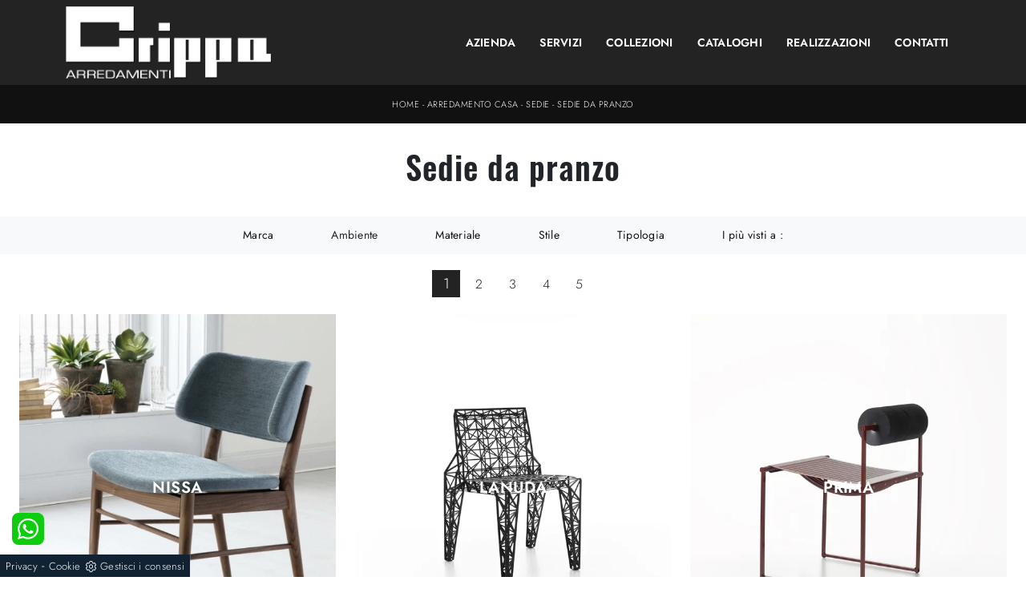

--- FILE ---
content_type: text/html
request_url: https://www.crippaarredamenti.com/core/ip.asp
body_size: 60
content:
18.190.154.12